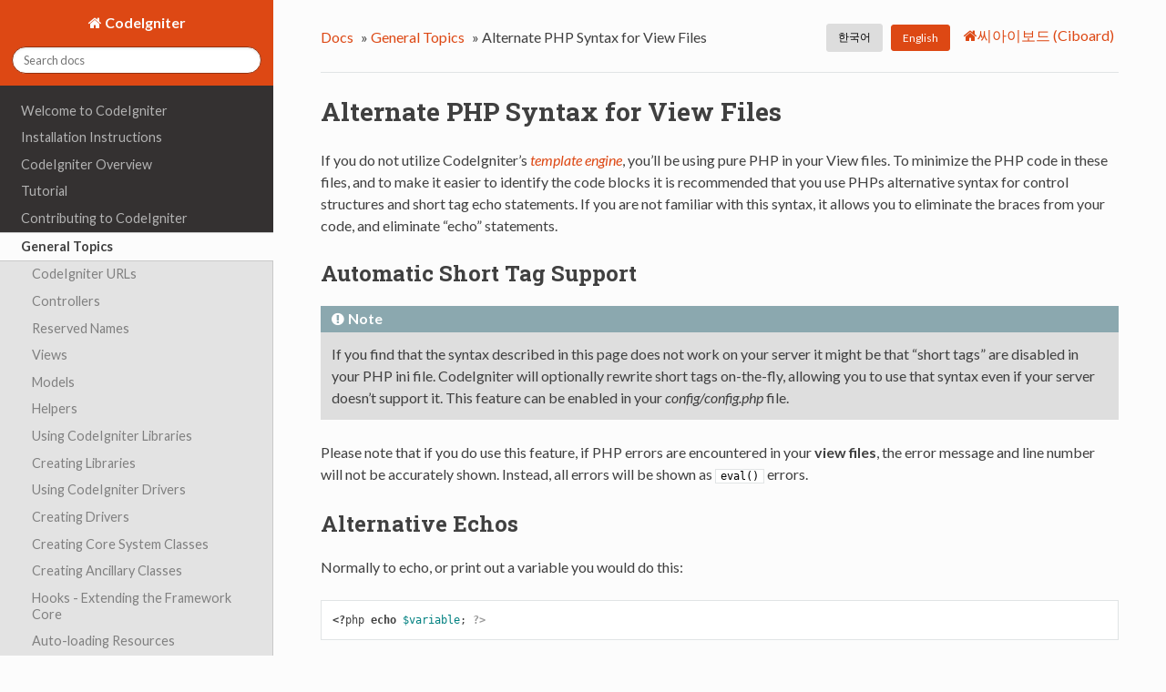

--- FILE ---
content_type: text/html; charset=UTF-8
request_url: https://ciboard.co.kr/user_guide/en/general/alternative_php.html
body_size: 5472
content:


<!DOCTYPE html>
<!--[if IE 8]><html class="no-js lt-ie9" lang="en" > <![endif]-->
<!--[if gt IE 8]><!--> <html class="no-js" lang="en" > <!--<![endif]-->
<head>
  <meta charset="utf-8">
  <meta name="viewport" content="width=device-width, initial-scale=1.0">
  
  <title>Alternate PHP Syntax for View Files &dash; CodeIgniter 3.0.3 documentation</title>
<meta name="description" content="CodeIgniter Manual, PHP Framework, MVC Framework, 씨아이보드, CIBoard"/><meta name="keywords" content="CodeIgniter Manual, PHP Framework, MVC  Framework, 씨아이보드, CIBoard"/>  

  
  
    <link rel="shortcut icon" href="/views/user_guide/en/_static/ci-icon.ico"/>
  

  
  <link href='https://fonts.googleapis.com/css?family=Lato:400,700,400italic,700italic|Roboto+Slab:400,700|Inconsolata:400,700&subset=latin,cyrillic' rel='stylesheet' type='text/css'>

  
  
    

  

  
  
    <link rel="stylesheet" href="/views/user_guide/en/_static/css/citheme.css" type="text/css" />
  

  
    <link rel="top" title="CodeIgniter 3.0.6 documentation" href="/user_guide/en/"/>
        <link rel="up" title="General Topics" href="/user_guide/en/general/index.html"/>
        <link rel="next" title="Security" href="/user_guide/en/general/security.html"/>
        <link rel="prev" title="Handling Multiple Environments" href="/user_guide/en/general/environments.html"/> 

  
  <script src="https://cdnjs.cloudflare.com/ajax/libs/modernizr/2.6.2/modernizr.min.js"></script>

</head>

<body class="wy-body-for-nav" role="document">

  <div class="wy-grid-for-nav">

    
    <nav data-toggle="wy-nav-shift" class="wy-nav-side">
      <div class="wy-side-nav-search">
        
          <a href="/user_guide/en/" class="fa fa-home"> CodeIgniter</a>
        
        
<div role="search">
  <form id="rtd-search-form" class="wy-form" action="/user_guide/en/search.html" method="get">
    <input type="text" name="q" placeholder="Search docs" value="" />
  </form>
</div>
      </div>

      <div class="wy-menu wy-menu-vertical" data-spy="affix" role="navigation" aria-label="main navigation">
        
          
          
              <ul>
<li class="toctree-l1"><a class="reference internal" href="/user_guide/en/general/welcome.html">Welcome to CodeIgniter</a><ul class="simple">
</ul>
</li>
</ul>
<ul>
<li class="toctree-l1"><a class="reference internal" href="/user_guide/en/installation/index.html">Installation Instructions</a><ul>
<li class="toctree-l2"><a class="reference internal" href="/user_guide/en/installation/downloads.html">Downloading CodeIgniter</a></li>
<li class="toctree-l2"><a class="reference internal" href="/user_guide/en/installation/index.html">Installation Instructions</a></li>
<li class="toctree-l2"><a class="reference internal" href="/user_guide/en/installation/upgrading.html">Upgrading From a Previous Version</a></li>
<li class="toctree-l2"><a class="reference internal" href="/user_guide/en/installation/troubleshooting.html">Troubleshooting</a></li>
</ul>
</li>
</ul>
<ul>
<li class="toctree-l1"><a class="reference internal" href="/user_guide/en/overview/index.html">CodeIgniter Overview</a><ul>
<li class="toctree-l2"><a class="reference internal" href="/user_guide/en/overview/getting_started.html">Getting Started</a></li>
<li class="toctree-l2"><a class="reference internal" href="/user_guide/en/overview/at_a_glance.html">CodeIgniter at a Glance</a></li>
<li class="toctree-l2"><a class="reference internal" href="/user_guide/en/overview/features.html">Supported Features</a></li>
<li class="toctree-l2"><a class="reference internal" href="/user_guide/en/overview/appflow.html">Application Flow Chart</a></li>
<li class="toctree-l2"><a class="reference internal" href="/user_guide/en/overview/mvc.html">Model-View-Controller</a></li>
<li class="toctree-l2"><a class="reference internal" href="/user_guide/en/overview/goals.html">Architectural Goals</a></li>
</ul>
</li>
</ul>
<ul>
<li class="toctree-l1"><a class="reference internal" href="/user_guide/en/tutorial/index.html">Tutorial</a><ul>
<li class="toctree-l2"><a class="reference internal" href="/user_guide/en/tutorial/static_pages.html">Static pages</a></li>
<li class="toctree-l2"><a class="reference internal" href="/user_guide/en/tutorial/news_section.html">News section</a></li>
<li class="toctree-l2"><a class="reference internal" href="/user_guide/en/tutorial/create_news_items.html">Create news items</a></li>
<li class="toctree-l2"><a class="reference internal" href="/user_guide/en/tutorial/conclusion.html">Conclusion</a></li>
</ul>
</li>
</ul>
<ul>
<li class="toctree-l1"><a class="reference internal" href="/user_guide/en/contributing/index.html">Contributing to CodeIgniter</a><ul>
<li class="toctree-l2"><a class="reference internal" href="/user_guide/en/documentation/index.html">Writing CodeIgniter Documentation</a></li>
<li class="toctree-l2"><a class="reference internal" href="/user_guide/en/DCO.html">Developer&#8217;s Certificate of Origin 1.1</a></li>
</ul>
</li>
</ul>
<ul class="current">
<li class="toctree-l1 current"><a class="reference internal" href="/user_guide/en/general/index.html">General Topics</a><ul class="current">
<li class="toctree-l2"><a class="reference internal" href="/user_guide/en/general/urls.html">CodeIgniter URLs</a></li>
<li class="toctree-l2"><a class="reference internal" href="/user_guide/en/general/controllers.html">Controllers</a></li>
<li class="toctree-l2"><a class="reference internal" href="/user_guide/en/general/reserved_names.html">Reserved Names</a></li>
<li class="toctree-l2"><a class="reference internal" href="/user_guide/en/general/views.html">Views</a></li>
<li class="toctree-l2"><a class="reference internal" href="/user_guide/en/general/models.html">Models</a></li>
<li class="toctree-l2"><a class="reference internal" href="/user_guide/en/general/helpers.html">Helpers</a></li>
<li class="toctree-l2"><a class="reference internal" href="/user_guide/en/general/libraries.html">Using CodeIgniter Libraries</a></li>
<li class="toctree-l2"><a class="reference internal" href="/user_guide/en/general/creating_libraries.html">Creating Libraries</a></li>
<li class="toctree-l2"><a class="reference internal" href="/user_guide/en/general/drivers.html">Using CodeIgniter Drivers</a></li>
<li class="toctree-l2"><a class="reference internal" href="/user_guide/en/general/creating_drivers.html">Creating Drivers</a></li>
<li class="toctree-l2"><a class="reference internal" href="/user_guide/en/general/core_classes.html">Creating Core System Classes</a></li>
<li class="toctree-l2"><a class="reference internal" href="/user_guide/en/general/ancillary_classes.html">Creating Ancillary Classes</a></li>
<li class="toctree-l2"><a class="reference internal" href="/user_guide/en/general/hooks.html">Hooks - Extending the Framework Core</a></li>
<li class="toctree-l2"><a class="reference internal" href="/user_guide/en/general/autoloader.html">Auto-loading Resources</a></li>
<li class="toctree-l2"><a class="reference internal" href="/user_guide/en/general/common_functions.html">Common Functions</a></li>
<li class="toctree-l2"><a class="reference internal" href="/user_guide/en/general/compatibility_functions.html">Compatibility Functions</a></li>
<li class="toctree-l2"><a class="reference internal" href="/user_guide/en/general/routing.html">URI Routing</a></li>
<li class="toctree-l2"><a class="reference internal" href="/user_guide/en/general/errors.html">Error Handling</a></li>
<li class="toctree-l2"><a class="reference internal" href="/user_guide/en/general/caching.html">Caching</a></li>
<li class="toctree-l2"><a class="reference internal" href="/user_guide/en/general/profiling.html">Profiling Your Application</a></li>
<li class="toctree-l2"><a class="reference internal" href="/user_guide/en/general/cli.html">Running via the CLI</a></li>
<li class="toctree-l2"><a class="reference internal" href="/user_guide/en/general/managing_apps.html">Managing your Applications</a></li>
<li class="toctree-l2"><a class="reference internal" href="/user_guide/en/general/environments.html">Handling Multiple Environments</a></li>
<li class="toctree-l2 current"><a class="current reference internal" href="">Alternate PHP Syntax for View Files</a></li>
<li class="toctree-l2"><a class="reference internal" href="/user_guide/en/general/security.html">Security</a></li>
<li class="toctree-l2"><a class="reference internal" href="/user_guide/en/general/styleguide.html">PHP Style Guide</a></li>
</ul>
</li>
</ul>
<ul>
<li class="toctree-l1"><a class="reference internal" href="/user_guide/en/libraries/index.html">Libraries</a><ul>
<li class="toctree-l2"><a class="reference internal" href="/user_guide/en/libraries/benchmark.html">Benchmarking Class</a></li>
<li class="toctree-l2"><a class="reference internal" href="/user_guide/en/libraries/caching.html">Caching Driver</a></li>
<li class="toctree-l2"><a class="reference internal" href="/user_guide/en/libraries/calendar.html">Calendaring Class</a></li>
<li class="toctree-l2"><a class="reference internal" href="/user_guide/en/libraries/cart.html">Shopping Cart Class</a></li>
<li class="toctree-l2"><a class="reference internal" href="/user_guide/en/libraries/config.html">Config Class</a></li>
<li class="toctree-l2"><a class="reference internal" href="/user_guide/en/libraries/email.html">Email Class</a></li>
<li class="toctree-l2"><a class="reference internal" href="/user_guide/en/libraries/encrypt.html">Encrypt Class</a></li>
<li class="toctree-l2"><a class="reference internal" href="/user_guide/en/libraries/encryption.html">Encryption Library</a></li>
<li class="toctree-l2"><a class="reference internal" href="/user_guide/en/libraries/file_uploading.html">File Uploading Class</a></li>
<li class="toctree-l2"><a class="reference internal" href="/user_guide/en/libraries/form_validation.html">Form Validation</a></li>
<li class="toctree-l2"><a class="reference internal" href="/user_guide/en/libraries/ftp.html">FTP Class</a></li>
<li class="toctree-l2"><a class="reference internal" href="/user_guide/en/libraries/image_lib.html">Image Manipulation Class</a></li>
<li class="toctree-l2"><a class="reference internal" href="/user_guide/en/libraries/input.html">Input Class</a></li>
<li class="toctree-l2"><a class="reference internal" href="/user_guide/en/libraries/javascript.html">Javascript Class</a></li>
<li class="toctree-l2"><a class="reference internal" href="/user_guide/en/libraries/language.html">Language Class</a></li>
<li class="toctree-l2"><a class="reference internal" href="/user_guide/en/libraries/loader.html">Loader Class</a></li>
<li class="toctree-l2"><a class="reference internal" href="/user_guide/en/libraries/migration.html">Migrations Class</a></li>
<li class="toctree-l2"><a class="reference internal" href="/user_guide/en/libraries/output.html">Output Class</a></li>
<li class="toctree-l2"><a class="reference internal" href="/user_guide/en/libraries/pagination.html">Pagination Class</a></li>
<li class="toctree-l2"><a class="reference internal" href="/user_guide/en/libraries/parser.html">Template Parser Class</a></li>
<li class="toctree-l2"><a class="reference internal" href="/user_guide/en/libraries/security.html">Security Class</a></li>
<li class="toctree-l2"><a class="reference internal" href="/user_guide/en/libraries/sessions.html">Session Library</a></li>
<li class="toctree-l2"><a class="reference internal" href="/user_guide/en/libraries/table.html">HTML Table Class</a></li>
<li class="toctree-l2"><a class="reference internal" href="/user_guide/en/libraries/trackback.html">Trackback Class</a></li>
<li class="toctree-l2"><a class="reference internal" href="/user_guide/en/libraries/typography.html">Typography Class</a></li>
<li class="toctree-l2"><a class="reference internal" href="/user_guide/en/libraries/unit_testing.html">Unit Testing Class</a></li>
<li class="toctree-l2"><a class="reference internal" href="/user_guide/en/libraries/uri.html">URI Class</a></li>
<li class="toctree-l2"><a class="reference internal" href="/user_guide/en/libraries/user_agent.html">User Agent Class</a></li>
<li class="toctree-l2"><a class="reference internal" href="/user_guide/en/libraries/xmlrpc.html">XML-RPC and XML-RPC Server Classes</a></li>
<li class="toctree-l2"><a class="reference internal" href="/user_guide/en/libraries/zip.html">Zip Encoding Class</a></li>
</ul>
</li>
</ul>
<ul>
<li class="toctree-l1"><a class="reference internal" href="/user_guide/en/database/index.html">Database Reference</a><ul>
<li class="toctree-l2"><a class="reference internal" href="/user_guide/en/database/examples.html">Quick Start: Usage Examples</a></li>
<li class="toctree-l2"><a class="reference internal" href="/user_guide/en/database/configuration.html">Database Configuration</a></li>
<li class="toctree-l2"><a class="reference internal" href="/user_guide/en/database/connecting.html">Connecting to a Database</a></li>
<li class="toctree-l2"><a class="reference internal" href="/user_guide/en/database/queries.html">Running Queries</a></li>
<li class="toctree-l2"><a class="reference internal" href="/user_guide/en/database/results.html">Generating Query Results</a></li>
<li class="toctree-l2"><a class="reference internal" href="/user_guide/en/database/helpers.html">Query Helper Functions</a></li>
<li class="toctree-l2"><a class="reference internal" href="/user_guide/en/database/query_builder.html">Query Builder Class</a></li>
<li class="toctree-l2"><a class="reference internal" href="/user_guide/en/database/transactions.html">Transactions</a></li>
<li class="toctree-l2"><a class="reference internal" href="/user_guide/en/database/metadata.html">Getting MetaData</a></li>
<li class="toctree-l2"><a class="reference internal" href="/user_guide/en/database/call_function.html">Custom Function Calls</a></li>
<li class="toctree-l2"><a class="reference internal" href="/user_guide/en/database/caching.html">Query Caching</a></li>
<li class="toctree-l2"><a class="reference internal" href="/user_guide/en/database/forge.html">Database Manipulation with Database Forge</a></li>
<li class="toctree-l2"><a class="reference internal" href="/user_guide/en/database/utilities.html">Database Utilities Class</a></li>
<li class="toctree-l2"><a class="reference internal" href="/user_guide/en/database/db_driver_reference.html">Database Driver Reference</a></li>
</ul>
</li>
</ul>
<ul>
<li class="toctree-l1"><a class="reference internal" href="/user_guide/en/helpers/index.html">Helpers</a><ul>
<li class="toctree-l2"><a class="reference internal" href="/user_guide/en/helpers/array_helper.html">Array Helper</a></li>
<li class="toctree-l2"><a class="reference internal" href="/user_guide/en/helpers/captcha_helper.html">CAPTCHA Helper</a></li>
<li class="toctree-l2"><a class="reference internal" href="/user_guide/en/helpers/cookie_helper.html">Cookie Helper</a></li>
<li class="toctree-l2"><a class="reference internal" href="/user_guide/en/helpers/date_helper.html">Date Helper</a></li>
<li class="toctree-l2"><a class="reference internal" href="/user_guide/en/helpers/directory_helper.html">Directory Helper</a></li>
<li class="toctree-l2"><a class="reference internal" href="/user_guide/en/helpers/download_helper.html">Download Helper</a></li>
<li class="toctree-l2"><a class="reference internal" href="/user_guide/en/helpers/email_helper.html">Email Helper</a></li>
<li class="toctree-l2"><a class="reference internal" href="/user_guide/en/helpers/file_helper.html">File Helper</a></li>
<li class="toctree-l2"><a class="reference internal" href="/user_guide/en/helpers/form_helper.html">Form Helper</a></li>
<li class="toctree-l2"><a class="reference internal" href="/user_guide/en/helpers/html_helper.html">HTML Helper</a></li>
<li class="toctree-l2"><a class="reference internal" href="/user_guide/en/helpers/inflector_helper.html">Inflector Helper</a></li>
<li class="toctree-l2"><a class="reference internal" href="/user_guide/en/helpers/language_helper.html">Language Helper</a></li>
<li class="toctree-l2"><a class="reference internal" href="/user_guide/en/helpers/number_helper.html">Number Helper</a></li>
<li class="toctree-l2"><a class="reference internal" href="/user_guide/en/helpers/path_helper.html">Path Helper</a></li>
<li class="toctree-l2"><a class="reference internal" href="/user_guide/en/helpers/security_helper.html">Security Helper</a></li>
<li class="toctree-l2"><a class="reference internal" href="/user_guide/en/helpers/smiley_helper.html">Smiley Helper</a></li>
<li class="toctree-l2"><a class="reference internal" href="/user_guide/en/helpers/string_helper.html">String Helper</a></li>
<li class="toctree-l2"><a class="reference internal" href="/user_guide/en/helpers/text_helper.html">Text Helper</a></li>
<li class="toctree-l2"><a class="reference internal" href="/user_guide/en/helpers/typography_helper.html">Typography Helper</a></li>
<li class="toctree-l2"><a class="reference internal" href="/user_guide/en/helpers/url_helper.html">URL Helper</a></li>
<li class="toctree-l2"><a class="reference internal" href="/user_guide/en/helpers/xml_helper.html">XML Helper</a></li>
</ul>
</li>
</ul>

          
        
      </div>
      &nbsp;
    </nav>

    <section data-toggle="wy-nav-shift" class="wy-nav-content-wrap">

      
      <nav class="wy-nav-top" role="navigation" aria-label="top navigation">
        <i data-toggle="wy-nav-top" class="fa fa-bars"></i>
        <a href="/user_guide/en/">CodeIgniter</a>
      </nav>


      
      <div class="wy-nav-content">
        <div class="rst-content">
          <div role="navigation" aria-label="breadcrumbs navigation">
  <ul class="wy-breadcrumbs">
    <li><a href="/user_guide/en/">Docs</a> &raquo;</li>
      
          <li><a href="/user_guide/en/general/index.html">General Topics</a> &raquo;</li>
      
    <li>Alternate PHP Syntax for View Files</li>
      <li class="wy-breadcrumbs-aside">
	<div style="float:right;"><a href="https://ciboard.co.kr/user_guide/kr/general/alternative_php.html"  style="padding: 6px 12px;border-radius: 3px;font-size: 12px;text-align: center;vertical-align: middle;border: 1px solid transparent;   color: #000;background-color: #dddddd;border-color: #dddddd;"  >한국어</a> &nbsp; <a href="https://ciboard.co.kr/user_guide/en/general/alternative_php.html" style="padding: 6px 12px;border-radius: 3px;font-size: 12px;text-align: center;vertical-align: middle;border: 1px solid transparent;   color: #fff;background-color: #dd4814;border-color: #dd4814;"  >English</a><a href="http://www.ciboard.co.kr" class="fa fa-home" style="margin-left:10px;">씨아이보드 (Ciboard)</a></div><div style="clear:both;"></div>      </li>
  </ul>
  <hr/>
</div>
          <div role="main" class="document">
            
  <div class="section" id="alternate-php-syntax-for-view-files">
<h1>Alternate PHP Syntax for View Files<a class="headerlink" href="#alternate-php-syntax-for-view-files" title="Permalink to this headline">¶</a></h1>
<p>If you do not utilize CodeIgniter&#8217;s <a class="reference internal" href="/user_guide/en/libraries/parser.html"><em>template
engine</em></a>, you&#8217;ll be using pure PHP in your
View files. To minimize the PHP code in these files, and to make it
easier to identify the code blocks it is recommended that you use PHPs
alternative syntax for control structures and short tag echo statements.
If you are not familiar with this syntax, it allows you to eliminate the
braces from your code, and eliminate &#8220;echo&#8221; statements.</p>
<div class="section" id="automatic-short-tag-support">
<h2>Automatic Short Tag Support<a class="headerlink" href="#automatic-short-tag-support" title="Permalink to this headline">¶</a></h2>
<div class="admonition note">
<p class="first admonition-title">Note</p>
<p class="last">If you find that the syntax described in this page does not
work on your server it might be that &#8220;short tags&#8221; are disabled in your
PHP ini file. CodeIgniter will optionally rewrite short tags on-the-fly,
allowing you to use that syntax even if your server doesn&#8217;t support it.
This feature can be enabled in your <em>config/config.php</em> file.</p>
</div>
<p>Please note that if you do use this feature, if PHP errors are
encountered in your <strong>view files</strong>, the error message and line number
will not be accurately shown. Instead, all errors will be shown as
<tt class="docutils literal"><span class="pre">eval()</span></tt> errors.</p>
</div>
<div class="section" id="alternative-echos">
<h2>Alternative Echos<a class="headerlink" href="#alternative-echos" title="Permalink to this headline">¶</a></h2>
<p>Normally to echo, or print out a variable you would do this:</p>
<div class="highlight-ci"><div class="highlight"><pre><span class="o">&lt;?</span><span class="nx">php</span> <span class="k">echo</span> <span class="nv">$variable</span><span class="p">;</span> <span class="cp">?&gt;</span>
</pre></div>
</div>
<p>With the alternative syntax you can instead do it this way:</p>
<div class="highlight-ci"><div class="highlight"><pre><span class="o">&lt;?=</span><span class="nv">$variable</span><span class="cp">?&gt;</span>
</pre></div>
</div>
</div>
<div class="section" id="alternative-control-structures">
<h2>Alternative Control Structures<a class="headerlink" href="#alternative-control-structures" title="Permalink to this headline">¶</a></h2>
<p>Controls structures, like if, for, foreach, and while can be written in
a simplified format as well. Here is an example using <tt class="docutils literal"><span class="pre">foreach</span></tt>:</p>
<div class="highlight-ci"><div class="highlight"><pre><span class="o">&lt;</span><span class="nx">ul</span><span class="o">&gt;</span>

<span class="o">&lt;?</span><span class="nx">php</span> <span class="k">foreach</span> <span class="p">(</span><span class="nv">$todo</span> <span class="k">as</span> <span class="nv">$item</span><span class="p">)</span><span class="o">:</span> <span class="cp">?&gt;</span>

        <span class="nt">&lt;li&gt;</span><span class="cp">&lt;?</span><span class="o">=</span><span class="nv">$item</span><span class="cp">?&gt;</span><span class="nt">&lt;/li&gt;</span>

<span class="cp">&lt;?php</span> <span class="k">endforeach</span><span class="p">;</span> <span class="cp">?&gt;</span>

<span class="nt">&lt;/ul&gt;</span>
</pre></div>
</div>
<p>Notice that there are no braces. Instead, the end brace is replaced with
<tt class="docutils literal"><span class="pre">endforeach</span></tt>. Each of the control structures listed above has a similar
closing syntax: <tt class="docutils literal"><span class="pre">endif</span></tt>, <tt class="docutils literal"><span class="pre">endfor</span></tt>, <tt class="docutils literal"><span class="pre">endforeach</span></tt>, and <tt class="docutils literal"><span class="pre">endwhile</span></tt></p>
<p>Also notice that instead of using a semicolon after each structure
(except the last one), there is a colon. This is important!</p>
<p>Here is another example, using <tt class="docutils literal"><span class="pre">if</span></tt>/<tt class="docutils literal"><span class="pre">elseif</span></tt>/<tt class="docutils literal"><span class="pre">else</span></tt>. Notice the colons:</p>
<div class="highlight-ci"><div class="highlight"><pre><span class="o">&lt;?</span><span class="nx">php</span> <span class="k">if</span> <span class="p">(</span><span class="nv">$username</span> <span class="o">===</span> <span class="s1">&#39;sally&#39;</span><span class="p">)</span><span class="o">:</span> <span class="cp">?&gt;</span>

        <span class="nt">&lt;h3&gt;</span>Hi Sally<span class="nt">&lt;/h3&gt;</span>

<span class="cp">&lt;?php</span> <span class="k">elseif</span> <span class="p">(</span><span class="nv">$username</span> <span class="o">===</span> <span class="s1">&#39;joe&#39;</span><span class="p">)</span><span class="o">:</span> <span class="cp">?&gt;</span>

        <span class="nt">&lt;h3&gt;</span>Hi Joe<span class="nt">&lt;/h3&gt;</span>

<span class="cp">&lt;?php</span> <span class="k">else</span><span class="o">:</span> <span class="cp">?&gt;</span>

        <span class="nt">&lt;h3&gt;</span>Hi unknown user<span class="nt">&lt;/h3&gt;</span>

<span class="cp">&lt;?php</span> <span class="k">endif</span><span class="p">;</span> <span class="cp">?&gt;</span>
</pre></div>
</div>
</div>
</div>


          </div>
          <footer>
  
    <div class="rst-footer-buttons" role="navigation" aria-label="footer navigation">
      
        <a href="/user_guide/en/general/security.html" class="btn btn-neutral float-right" title="Security">Next <span class="fa fa-arrow-circle-right"></span></a>
      
      
        <a href="/user_guide/en/general/environments.html" class="btn btn-neutral" title="Handling Multiple Environments"><span class="fa fa-arrow-circle-left"></span> Previous</a>
      
    </div>
  

  <hr/>

  <div role="contentinfo">
    <p>
        &copy; Copyright 2014 - 2016, British Columbia Institute of Technology.
      Last updated on Mar 21, 2016.
    </p>
  </div>

  Built with <a href="http://sphinx-doc.org/">Sphinx</a> using a <a href="https://github.com/snide/sphinx_rtd_theme">theme</a> provided by <a href="https://readthedocs.org">Read the Docs</a>.
  
</footer>
        </div>
      </div>

    </section>

  </div>
  


  

    <script type="text/javascript">
        var DOCUMENTATION_OPTIONS = {
            URL_ROOT:'../',
            VERSION:'3.0.6',
            COLLAPSE_INDEX:false,
            FILE_SUFFIX:'.html',
            HAS_SOURCE:  false
        };
    </script>
      <script type="text/javascript" src="https://media.readthedocs.org/javascript/jquery/jquery-2.0.3.min.js"></script>
      <script type="text/javascript" src="https://media.readthedocs.org/javascript/jquery/jquery-migrate-1.2.1.min.js"></script>
      <script type="text/javascript" src="https://media.readthedocs.org/javascript/underscore.js"></script>
      <script type="text/javascript" src="https://media.readthedocs.org/javascript/doctools.js"></script>
      <script type="text/javascript" src="https://media.readthedocs.org/javascript/readthedocs-doc-embed.js"></script>

  

  
  
    
  

  
  
  <script type="text/javascript">
      jQuery(function () {
          SphinxRtdTheme.StickyNav.enable();
      });
  </script>
   

</body>
</html><script>
  (function(i,s,o,g,r,a,m){i['GoogleAnalyticsObject']=r;i[r]=i[r]||function(){
  (i[r].q=i[r].q||[]).push(arguments)},i[r].l=1*new Date();a=s.createElement(o),
  m=s.getElementsByTagName(o)[0];a.async=1;a.src=g;m.parentNode.insertBefore(a,m)
  })(window,document,'script','https://www.google-analytics.com/analytics.js','ga');

  ga('create', 'UA-34624806-7', 'auto');
  ga('send', 'pageview');

</script>